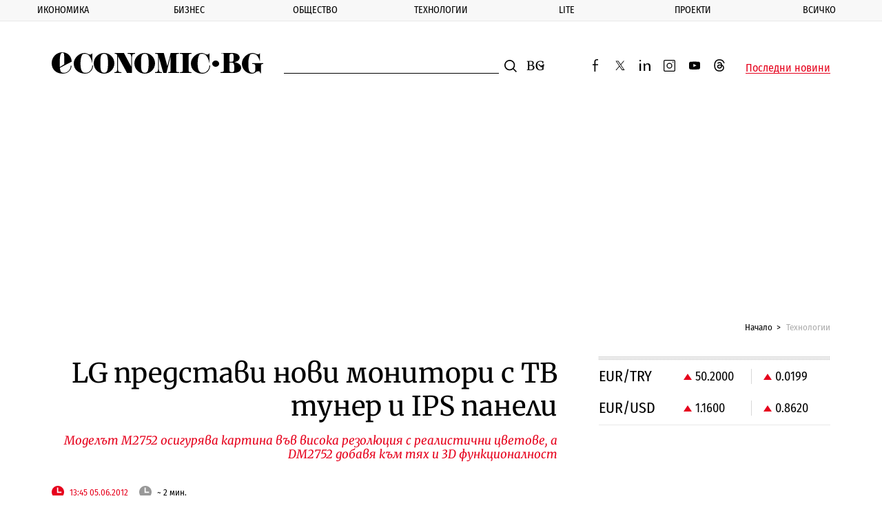

--- FILE ---
content_type: text/html; charset=utf-8
request_url: https://www.google.com/recaptcha/api2/aframe
body_size: 267
content:
<!DOCTYPE HTML><html><head><meta http-equiv="content-type" content="text/html; charset=UTF-8"></head><body><script nonce="FrFRNvRokoCI6WgsAIPlAA">/** Anti-fraud and anti-abuse applications only. See google.com/recaptcha */ try{var clients={'sodar':'https://pagead2.googlesyndication.com/pagead/sodar?'};window.addEventListener("message",function(a){try{if(a.source===window.parent){var b=JSON.parse(a.data);var c=clients[b['id']];if(c){var d=document.createElement('img');d.src=c+b['params']+'&rc='+(localStorage.getItem("rc::a")?sessionStorage.getItem("rc::b"):"");window.document.body.appendChild(d);sessionStorage.setItem("rc::e",parseInt(sessionStorage.getItem("rc::e")||0)+1);localStorage.setItem("rc::h",'1768682492833');}}}catch(b){}});window.parent.postMessage("_grecaptcha_ready", "*");}catch(b){}</script></body></html>

--- FILE ---
content_type: application/javascript; charset=utf-8
request_url: https://fundingchoicesmessages.google.com/f/AGSKWxXQZLgq4LCQoTN_9h5gRDZl0l_hcs7jQCppD_Ei027kLuxk2rjzQ7Sb1eoQCFKTcL7QQLzuQTdsihLXkyheLOxPpRiQ42sGRj50rRF_EZM1FyQBDJK31xsAyaLJtj92kVADGBmQHjOlFsLSC01UvTO7ExdkA2sKdvtZl3GIDnUeGnqZ8TYEFTxzXyM1/_/ad/a.aspx?=textads&/adv/banner_-your-ads-here._ad_center.
body_size: -1289
content:
window['dacdfc18-9ac5-4803-a529-465c42d4541f'] = true;